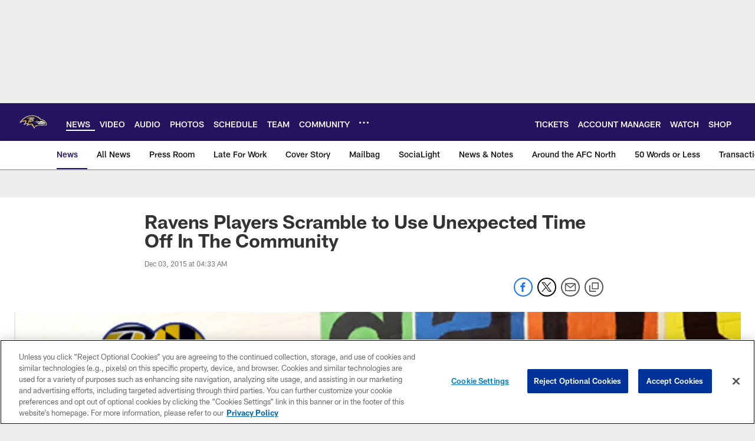

--- FILE ---
content_type: text/html; charset=utf-8
request_url: https://www.google.com/recaptcha/api2/aframe
body_size: 268
content:
<!DOCTYPE HTML><html><head><meta http-equiv="content-type" content="text/html; charset=UTF-8"></head><body><script nonce="vnIhBxZdnfSHWSjNmVwmTQ">/** Anti-fraud and anti-abuse applications only. See google.com/recaptcha */ try{var clients={'sodar':'https://pagead2.googlesyndication.com/pagead/sodar?'};window.addEventListener("message",function(a){try{if(a.source===window.parent){var b=JSON.parse(a.data);var c=clients[b['id']];if(c){var d=document.createElement('img');d.src=c+b['params']+'&rc='+(localStorage.getItem("rc::a")?sessionStorage.getItem("rc::b"):"");window.document.body.appendChild(d);sessionStorage.setItem("rc::e",parseInt(sessionStorage.getItem("rc::e")||0)+1);localStorage.setItem("rc::h",'1769313911093');}}}catch(b){}});window.parent.postMessage("_grecaptcha_ready", "*");}catch(b){}</script></body></html>

--- FILE ---
content_type: text/javascript; charset=utf-8
request_url: https://auth-id.baltimoreravens.com/accounts.webSdkBootstrap?apiKey=4_2kzNny-m18tjZ9LvoIqpHQ&pageURL=https%3A%2F%2Fwww.baltimoreravens.com%2Fnews%2Fravens-players-scramble-to-use-unexpected-time-off-in-the-community-16423295&sdk=js_latest&sdkBuild=18435&format=json
body_size: 433
content:
{
  "callId": "019bf353b3997f23b38f9282177c3ea3",
  "errorCode": 0,
  "apiVersion": 2,
  "statusCode": 200,
  "statusReason": "OK",
  "time": "2026-01-25T04:05:07.623Z",
  "hasGmid": "ver4"
}